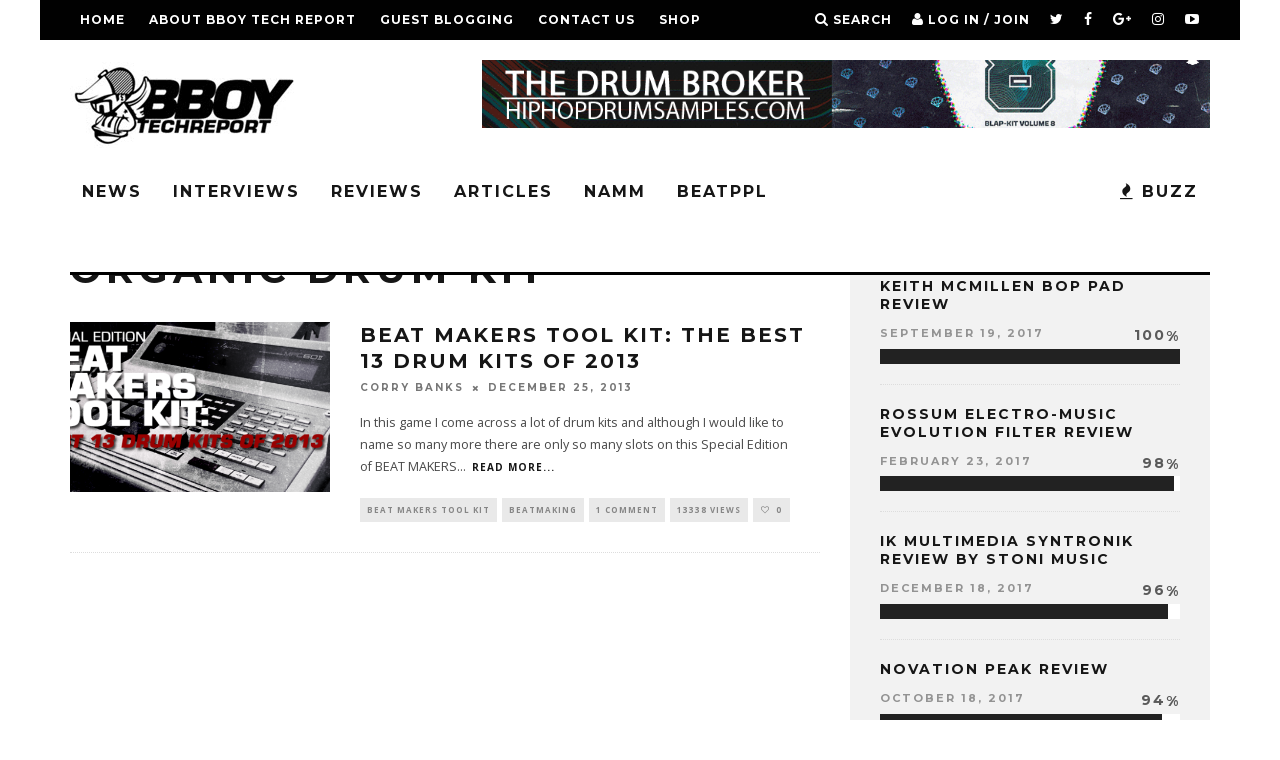

--- FILE ---
content_type: text/html; charset=UTF-8
request_url: https://www.bboytechreport.com/tag/organic-drum-kit/
body_size: 14099
content:
<!DOCTYPE html>
<!--[if lt IE 7]><html lang="en" class="no-js lt-ie9 lt-ie8 lt-ie7"> <![endif]-->
<!--[if (IE 7)&!(IEMobile)]><html lang="en" class="no-js lt-ie9 lt-ie8"><![endif]-->
<!--[if (IE 8)&!(IEMobile)]><html lang="en" class="no-js lt-ie9"><![endif]-->
<!--[if gt IE 8]><!--> <html lang="en" class="no-js"><!--<![endif]-->

	<head>

		<meta charset="utf-8">
		<!-- Google Chrome Frame for IE -->
		<!--[if IE]><meta http-equiv="X-UA-Compatible" content="IE=edge" /><![endif]-->
		<!-- mobile meta -->
                    <meta name="viewport" content="width=device-width, initial-scale=1.0"/>
        
		<link rel="pingback" href="https://www.bboytechreport.com/xmlrpc.php">

		
		<!-- head extras -->
		<meta name='robots' content='index, follow, max-image-preview:large, max-snippet:-1, max-video-preview:-1' />

	<!-- This site is optimized with the Yoast SEO plugin v21.2 - https://yoast.com/wordpress/plugins/seo/ -->
	<title>Organic Drum Kit Archives - BBOY TECH REPORT</title>
	<link rel="canonical" href="https://www.bboytechreport.com/tag/organic-drum-kit/" />
	<meta property="og:locale" content="en_US" />
	<meta property="og:type" content="article" />
	<meta property="og:title" content="Organic Drum Kit Archives - BBOY TECH REPORT" />
	<meta property="og:url" content="https://www.bboytechreport.com/tag/organic-drum-kit/" />
	<meta property="og:site_name" content="BBOY TECH REPORT" />
	<meta name="twitter:card" content="summary_large_image" />
	<script type="application/ld+json" class="yoast-schema-graph">{"@context":"https://schema.org","@graph":[{"@type":"CollectionPage","@id":"https://www.bboytechreport.com/tag/organic-drum-kit/","url":"https://www.bboytechreport.com/tag/organic-drum-kit/","name":"Organic Drum Kit Archives - BBOY TECH REPORT","isPartOf":{"@id":"https://www.bboytechreport.com/#website"},"primaryImageOfPage":{"@id":"https://www.bboytechreport.com/tag/organic-drum-kit/#primaryimage"},"image":{"@id":"https://www.bboytechreport.com/tag/organic-drum-kit/#primaryimage"},"thumbnailUrl":"https://i0.wp.com/www.bboytechreport.com/wp-content/uploads/2013/12/BMTK_2013roundup.png?fit=620%2C297&ssl=1","breadcrumb":{"@id":"https://www.bboytechreport.com/tag/organic-drum-kit/#breadcrumb"},"inLanguage":"en"},{"@type":"ImageObject","inLanguage":"en","@id":"https://www.bboytechreport.com/tag/organic-drum-kit/#primaryimage","url":"https://i0.wp.com/www.bboytechreport.com/wp-content/uploads/2013/12/BMTK_2013roundup.png?fit=620%2C297&ssl=1","contentUrl":"https://i0.wp.com/www.bboytechreport.com/wp-content/uploads/2013/12/BMTK_2013roundup.png?fit=620%2C297&ssl=1","width":620,"height":297,"caption":"BMTK_2013roundup"},{"@type":"BreadcrumbList","@id":"https://www.bboytechreport.com/tag/organic-drum-kit/#breadcrumb","itemListElement":[{"@type":"ListItem","position":1,"name":"Home","item":"https://www.bboytechreport.com/"},{"@type":"ListItem","position":2,"name":"Organic Drum Kit"}]},{"@type":"WebSite","@id":"https://www.bboytechreport.com/#website","url":"https://www.bboytechreport.com/","name":"BBOY TECH REPORT","description":"The intersection where Hip-Hop &amp; Technology meet.","publisher":{"@id":"https://www.bboytechreport.com/#organization"},"potentialAction":[{"@type":"SearchAction","target":{"@type":"EntryPoint","urlTemplate":"https://www.bboytechreport.com/?s={search_term_string}"},"query-input":"required name=search_term_string"}],"inLanguage":"en"},{"@type":"Organization","@id":"https://www.bboytechreport.com/#organization","name":"bboytech llc","url":"https://www.bboytechreport.com/","logo":{"@type":"ImageObject","inLanguage":"en","@id":"https://www.bboytechreport.com/#/schema/logo/image/","url":"https://www.bboytechreport.com/wp-content/uploads/2016/09/bbtr_circle2.png","contentUrl":"https://www.bboytechreport.com/wp-content/uploads/2016/09/bbtr_circle2.png","width":300,"height":250,"caption":"bboytech llc"},"image":{"@id":"https://www.bboytechreport.com/#/schema/logo/image/"}}]}</script>
	<!-- / Yoast SEO plugin. -->


<link rel='dns-prefetch' href='//secure.gravatar.com' />
<link rel='dns-prefetch' href='//stats.wp.com' />
<link rel='dns-prefetch' href='//fonts.googleapis.com' />
<link rel='dns-prefetch' href='//v0.wordpress.com' />
<link rel='dns-prefetch' href='//jetpack.wordpress.com' />
<link rel='dns-prefetch' href='//s0.wp.com' />
<link rel='dns-prefetch' href='//public-api.wordpress.com' />
<link rel='dns-prefetch' href='//0.gravatar.com' />
<link rel='dns-prefetch' href='//1.gravatar.com' />
<link rel='dns-prefetch' href='//2.gravatar.com' />
<link rel='dns-prefetch' href='//widgets.wp.com' />
<link rel='dns-prefetch' href='//i0.wp.com' />
<link rel='dns-prefetch' href='//c0.wp.com' />
<link rel="alternate" type="application/rss+xml" title="BBOY TECH REPORT &raquo; Feed" href="https://www.bboytechreport.com/feed/" />
<link rel="alternate" type="application/rss+xml" title="BBOY TECH REPORT &raquo; Comments Feed" href="https://www.bboytechreport.com/comments/feed/" />
<link rel="alternate" type="application/rss+xml" title="BBOY TECH REPORT &raquo; Organic Drum Kit Tag Feed" href="https://www.bboytechreport.com/tag/organic-drum-kit/feed/" />
<script type="text/javascript">
window._wpemojiSettings = {"baseUrl":"https:\/\/s.w.org\/images\/core\/emoji\/14.0.0\/72x72\/","ext":".png","svgUrl":"https:\/\/s.w.org\/images\/core\/emoji\/14.0.0\/svg\/","svgExt":".svg","source":{"concatemoji":"https:\/\/www.bboytechreport.com\/wp-includes\/js\/wp-emoji-release.min.js?ver=6.3.5"}};
/*! This file is auto-generated */
!function(i,n){var o,s,e;function c(e){try{var t={supportTests:e,timestamp:(new Date).valueOf()};sessionStorage.setItem(o,JSON.stringify(t))}catch(e){}}function p(e,t,n){e.clearRect(0,0,e.canvas.width,e.canvas.height),e.fillText(t,0,0);var t=new Uint32Array(e.getImageData(0,0,e.canvas.width,e.canvas.height).data),r=(e.clearRect(0,0,e.canvas.width,e.canvas.height),e.fillText(n,0,0),new Uint32Array(e.getImageData(0,0,e.canvas.width,e.canvas.height).data));return t.every(function(e,t){return e===r[t]})}function u(e,t,n){switch(t){case"flag":return n(e,"\ud83c\udff3\ufe0f\u200d\u26a7\ufe0f","\ud83c\udff3\ufe0f\u200b\u26a7\ufe0f")?!1:!n(e,"\ud83c\uddfa\ud83c\uddf3","\ud83c\uddfa\u200b\ud83c\uddf3")&&!n(e,"\ud83c\udff4\udb40\udc67\udb40\udc62\udb40\udc65\udb40\udc6e\udb40\udc67\udb40\udc7f","\ud83c\udff4\u200b\udb40\udc67\u200b\udb40\udc62\u200b\udb40\udc65\u200b\udb40\udc6e\u200b\udb40\udc67\u200b\udb40\udc7f");case"emoji":return!n(e,"\ud83e\udef1\ud83c\udffb\u200d\ud83e\udef2\ud83c\udfff","\ud83e\udef1\ud83c\udffb\u200b\ud83e\udef2\ud83c\udfff")}return!1}function f(e,t,n){var r="undefined"!=typeof WorkerGlobalScope&&self instanceof WorkerGlobalScope?new OffscreenCanvas(300,150):i.createElement("canvas"),a=r.getContext("2d",{willReadFrequently:!0}),o=(a.textBaseline="top",a.font="600 32px Arial",{});return e.forEach(function(e){o[e]=t(a,e,n)}),o}function t(e){var t=i.createElement("script");t.src=e,t.defer=!0,i.head.appendChild(t)}"undefined"!=typeof Promise&&(o="wpEmojiSettingsSupports",s=["flag","emoji"],n.supports={everything:!0,everythingExceptFlag:!0},e=new Promise(function(e){i.addEventListener("DOMContentLoaded",e,{once:!0})}),new Promise(function(t){var n=function(){try{var e=JSON.parse(sessionStorage.getItem(o));if("object"==typeof e&&"number"==typeof e.timestamp&&(new Date).valueOf()<e.timestamp+604800&&"object"==typeof e.supportTests)return e.supportTests}catch(e){}return null}();if(!n){if("undefined"!=typeof Worker&&"undefined"!=typeof OffscreenCanvas&&"undefined"!=typeof URL&&URL.createObjectURL&&"undefined"!=typeof Blob)try{var e="postMessage("+f.toString()+"("+[JSON.stringify(s),u.toString(),p.toString()].join(",")+"));",r=new Blob([e],{type:"text/javascript"}),a=new Worker(URL.createObjectURL(r),{name:"wpTestEmojiSupports"});return void(a.onmessage=function(e){c(n=e.data),a.terminate(),t(n)})}catch(e){}c(n=f(s,u,p))}t(n)}).then(function(e){for(var t in e)n.supports[t]=e[t],n.supports.everything=n.supports.everything&&n.supports[t],"flag"!==t&&(n.supports.everythingExceptFlag=n.supports.everythingExceptFlag&&n.supports[t]);n.supports.everythingExceptFlag=n.supports.everythingExceptFlag&&!n.supports.flag,n.DOMReady=!1,n.readyCallback=function(){n.DOMReady=!0}}).then(function(){return e}).then(function(){var e;n.supports.everything||(n.readyCallback(),(e=n.source||{}).concatemoji?t(e.concatemoji):e.wpemoji&&e.twemoji&&(t(e.twemoji),t(e.wpemoji)))}))}((window,document),window._wpemojiSettings);
</script>
<style type="text/css">
img.wp-smiley,
img.emoji {
	display: inline !important;
	border: none !important;
	box-shadow: none !important;
	height: 1em !important;
	width: 1em !important;
	margin: 0 0.07em !important;
	vertical-align: -0.1em !important;
	background: none !important;
	padding: 0 !important;
}
</style>
	<link rel='stylesheet' id='flick-css' href='https://www.bboytechreport.com/wp-content/plugins/mailchimp/css/flick/flick.css?ver=6.3.5' type='text/css' media='all' />
<link rel='stylesheet' id='mailchimpSF_main_css-css' href='https://www.bboytechreport.com/?mcsf_action=main_css&#038;ver=6.3.5' type='text/css' media='all' />
<!--[if IE]>
<link rel='stylesheet' id='mailchimpSF_ie_css-css' href='https://www.bboytechreport.com/wp-content/plugins/mailchimp/css/ie.css?ver=6.3.5' type='text/css' media='all' />
<![endif]-->
<link rel='stylesheet' id='sbi_styles-css' href='https://www.bboytechreport.com/wp-content/plugins/instagram-feed/css/sbi-styles.min.css?ver=6.2.2' type='text/css' media='all' />
<link rel='stylesheet' id='wp-block-library-css' href='https://c0.wp.com/c/6.3.5/wp-includes/css/dist/block-library/style.min.css' type='text/css' media='all' />
<style id='wp-block-library-inline-css' type='text/css'>
.has-text-align-justify{text-align:justify;}
</style>
<link rel='stylesheet' id='mediaelement-css' href='https://c0.wp.com/c/6.3.5/wp-includes/js/mediaelement/mediaelementplayer-legacy.min.css' type='text/css' media='all' />
<link rel='stylesheet' id='wp-mediaelement-css' href='https://c0.wp.com/c/6.3.5/wp-includes/js/mediaelement/wp-mediaelement.min.css' type='text/css' media='all' />
<style id='classic-theme-styles-inline-css' type='text/css'>
/*! This file is auto-generated */
.wp-block-button__link{color:#fff;background-color:#32373c;border-radius:9999px;box-shadow:none;text-decoration:none;padding:calc(.667em + 2px) calc(1.333em + 2px);font-size:1.125em}.wp-block-file__button{background:#32373c;color:#fff;text-decoration:none}
</style>
<style id='global-styles-inline-css' type='text/css'>
body{--wp--preset--color--black: #000000;--wp--preset--color--cyan-bluish-gray: #abb8c3;--wp--preset--color--white: #ffffff;--wp--preset--color--pale-pink: #f78da7;--wp--preset--color--vivid-red: #cf2e2e;--wp--preset--color--luminous-vivid-orange: #ff6900;--wp--preset--color--luminous-vivid-amber: #fcb900;--wp--preset--color--light-green-cyan: #7bdcb5;--wp--preset--color--vivid-green-cyan: #00d084;--wp--preset--color--pale-cyan-blue: #8ed1fc;--wp--preset--color--vivid-cyan-blue: #0693e3;--wp--preset--color--vivid-purple: #9b51e0;--wp--preset--gradient--vivid-cyan-blue-to-vivid-purple: linear-gradient(135deg,rgba(6,147,227,1) 0%,rgb(155,81,224) 100%);--wp--preset--gradient--light-green-cyan-to-vivid-green-cyan: linear-gradient(135deg,rgb(122,220,180) 0%,rgb(0,208,130) 100%);--wp--preset--gradient--luminous-vivid-amber-to-luminous-vivid-orange: linear-gradient(135deg,rgba(252,185,0,1) 0%,rgba(255,105,0,1) 100%);--wp--preset--gradient--luminous-vivid-orange-to-vivid-red: linear-gradient(135deg,rgba(255,105,0,1) 0%,rgb(207,46,46) 100%);--wp--preset--gradient--very-light-gray-to-cyan-bluish-gray: linear-gradient(135deg,rgb(238,238,238) 0%,rgb(169,184,195) 100%);--wp--preset--gradient--cool-to-warm-spectrum: linear-gradient(135deg,rgb(74,234,220) 0%,rgb(151,120,209) 20%,rgb(207,42,186) 40%,rgb(238,44,130) 60%,rgb(251,105,98) 80%,rgb(254,248,76) 100%);--wp--preset--gradient--blush-light-purple: linear-gradient(135deg,rgb(255,206,236) 0%,rgb(152,150,240) 100%);--wp--preset--gradient--blush-bordeaux: linear-gradient(135deg,rgb(254,205,165) 0%,rgb(254,45,45) 50%,rgb(107,0,62) 100%);--wp--preset--gradient--luminous-dusk: linear-gradient(135deg,rgb(255,203,112) 0%,rgb(199,81,192) 50%,rgb(65,88,208) 100%);--wp--preset--gradient--pale-ocean: linear-gradient(135deg,rgb(255,245,203) 0%,rgb(182,227,212) 50%,rgb(51,167,181) 100%);--wp--preset--gradient--electric-grass: linear-gradient(135deg,rgb(202,248,128) 0%,rgb(113,206,126) 100%);--wp--preset--gradient--midnight: linear-gradient(135deg,rgb(2,3,129) 0%,rgb(40,116,252) 100%);--wp--preset--font-size--small: 13px;--wp--preset--font-size--medium: 20px;--wp--preset--font-size--large: 36px;--wp--preset--font-size--x-large: 42px;--wp--preset--spacing--20: 0.44rem;--wp--preset--spacing--30: 0.67rem;--wp--preset--spacing--40: 1rem;--wp--preset--spacing--50: 1.5rem;--wp--preset--spacing--60: 2.25rem;--wp--preset--spacing--70: 3.38rem;--wp--preset--spacing--80: 5.06rem;--wp--preset--shadow--natural: 6px 6px 9px rgba(0, 0, 0, 0.2);--wp--preset--shadow--deep: 12px 12px 50px rgba(0, 0, 0, 0.4);--wp--preset--shadow--sharp: 6px 6px 0px rgba(0, 0, 0, 0.2);--wp--preset--shadow--outlined: 6px 6px 0px -3px rgba(255, 255, 255, 1), 6px 6px rgba(0, 0, 0, 1);--wp--preset--shadow--crisp: 6px 6px 0px rgba(0, 0, 0, 1);}:where(.is-layout-flex){gap: 0.5em;}:where(.is-layout-grid){gap: 0.5em;}body .is-layout-flow > .alignleft{float: left;margin-inline-start: 0;margin-inline-end: 2em;}body .is-layout-flow > .alignright{float: right;margin-inline-start: 2em;margin-inline-end: 0;}body .is-layout-flow > .aligncenter{margin-left: auto !important;margin-right: auto !important;}body .is-layout-constrained > .alignleft{float: left;margin-inline-start: 0;margin-inline-end: 2em;}body .is-layout-constrained > .alignright{float: right;margin-inline-start: 2em;margin-inline-end: 0;}body .is-layout-constrained > .aligncenter{margin-left: auto !important;margin-right: auto !important;}body .is-layout-constrained > :where(:not(.alignleft):not(.alignright):not(.alignfull)){max-width: var(--wp--style--global--content-size);margin-left: auto !important;margin-right: auto !important;}body .is-layout-constrained > .alignwide{max-width: var(--wp--style--global--wide-size);}body .is-layout-flex{display: flex;}body .is-layout-flex{flex-wrap: wrap;align-items: center;}body .is-layout-flex > *{margin: 0;}body .is-layout-grid{display: grid;}body .is-layout-grid > *{margin: 0;}:where(.wp-block-columns.is-layout-flex){gap: 2em;}:where(.wp-block-columns.is-layout-grid){gap: 2em;}:where(.wp-block-post-template.is-layout-flex){gap: 1.25em;}:where(.wp-block-post-template.is-layout-grid){gap: 1.25em;}.has-black-color{color: var(--wp--preset--color--black) !important;}.has-cyan-bluish-gray-color{color: var(--wp--preset--color--cyan-bluish-gray) !important;}.has-white-color{color: var(--wp--preset--color--white) !important;}.has-pale-pink-color{color: var(--wp--preset--color--pale-pink) !important;}.has-vivid-red-color{color: var(--wp--preset--color--vivid-red) !important;}.has-luminous-vivid-orange-color{color: var(--wp--preset--color--luminous-vivid-orange) !important;}.has-luminous-vivid-amber-color{color: var(--wp--preset--color--luminous-vivid-amber) !important;}.has-light-green-cyan-color{color: var(--wp--preset--color--light-green-cyan) !important;}.has-vivid-green-cyan-color{color: var(--wp--preset--color--vivid-green-cyan) !important;}.has-pale-cyan-blue-color{color: var(--wp--preset--color--pale-cyan-blue) !important;}.has-vivid-cyan-blue-color{color: var(--wp--preset--color--vivid-cyan-blue) !important;}.has-vivid-purple-color{color: var(--wp--preset--color--vivid-purple) !important;}.has-black-background-color{background-color: var(--wp--preset--color--black) !important;}.has-cyan-bluish-gray-background-color{background-color: var(--wp--preset--color--cyan-bluish-gray) !important;}.has-white-background-color{background-color: var(--wp--preset--color--white) !important;}.has-pale-pink-background-color{background-color: var(--wp--preset--color--pale-pink) !important;}.has-vivid-red-background-color{background-color: var(--wp--preset--color--vivid-red) !important;}.has-luminous-vivid-orange-background-color{background-color: var(--wp--preset--color--luminous-vivid-orange) !important;}.has-luminous-vivid-amber-background-color{background-color: var(--wp--preset--color--luminous-vivid-amber) !important;}.has-light-green-cyan-background-color{background-color: var(--wp--preset--color--light-green-cyan) !important;}.has-vivid-green-cyan-background-color{background-color: var(--wp--preset--color--vivid-green-cyan) !important;}.has-pale-cyan-blue-background-color{background-color: var(--wp--preset--color--pale-cyan-blue) !important;}.has-vivid-cyan-blue-background-color{background-color: var(--wp--preset--color--vivid-cyan-blue) !important;}.has-vivid-purple-background-color{background-color: var(--wp--preset--color--vivid-purple) !important;}.has-black-border-color{border-color: var(--wp--preset--color--black) !important;}.has-cyan-bluish-gray-border-color{border-color: var(--wp--preset--color--cyan-bluish-gray) !important;}.has-white-border-color{border-color: var(--wp--preset--color--white) !important;}.has-pale-pink-border-color{border-color: var(--wp--preset--color--pale-pink) !important;}.has-vivid-red-border-color{border-color: var(--wp--preset--color--vivid-red) !important;}.has-luminous-vivid-orange-border-color{border-color: var(--wp--preset--color--luminous-vivid-orange) !important;}.has-luminous-vivid-amber-border-color{border-color: var(--wp--preset--color--luminous-vivid-amber) !important;}.has-light-green-cyan-border-color{border-color: var(--wp--preset--color--light-green-cyan) !important;}.has-vivid-green-cyan-border-color{border-color: var(--wp--preset--color--vivid-green-cyan) !important;}.has-pale-cyan-blue-border-color{border-color: var(--wp--preset--color--pale-cyan-blue) !important;}.has-vivid-cyan-blue-border-color{border-color: var(--wp--preset--color--vivid-cyan-blue) !important;}.has-vivid-purple-border-color{border-color: var(--wp--preset--color--vivid-purple) !important;}.has-vivid-cyan-blue-to-vivid-purple-gradient-background{background: var(--wp--preset--gradient--vivid-cyan-blue-to-vivid-purple) !important;}.has-light-green-cyan-to-vivid-green-cyan-gradient-background{background: var(--wp--preset--gradient--light-green-cyan-to-vivid-green-cyan) !important;}.has-luminous-vivid-amber-to-luminous-vivid-orange-gradient-background{background: var(--wp--preset--gradient--luminous-vivid-amber-to-luminous-vivid-orange) !important;}.has-luminous-vivid-orange-to-vivid-red-gradient-background{background: var(--wp--preset--gradient--luminous-vivid-orange-to-vivid-red) !important;}.has-very-light-gray-to-cyan-bluish-gray-gradient-background{background: var(--wp--preset--gradient--very-light-gray-to-cyan-bluish-gray) !important;}.has-cool-to-warm-spectrum-gradient-background{background: var(--wp--preset--gradient--cool-to-warm-spectrum) !important;}.has-blush-light-purple-gradient-background{background: var(--wp--preset--gradient--blush-light-purple) !important;}.has-blush-bordeaux-gradient-background{background: var(--wp--preset--gradient--blush-bordeaux) !important;}.has-luminous-dusk-gradient-background{background: var(--wp--preset--gradient--luminous-dusk) !important;}.has-pale-ocean-gradient-background{background: var(--wp--preset--gradient--pale-ocean) !important;}.has-electric-grass-gradient-background{background: var(--wp--preset--gradient--electric-grass) !important;}.has-midnight-gradient-background{background: var(--wp--preset--gradient--midnight) !important;}.has-small-font-size{font-size: var(--wp--preset--font-size--small) !important;}.has-medium-font-size{font-size: var(--wp--preset--font-size--medium) !important;}.has-large-font-size{font-size: var(--wp--preset--font-size--large) !important;}.has-x-large-font-size{font-size: var(--wp--preset--font-size--x-large) !important;}
.wp-block-navigation a:where(:not(.wp-element-button)){color: inherit;}
:where(.wp-block-post-template.is-layout-flex){gap: 1.25em;}:where(.wp-block-post-template.is-layout-grid){gap: 1.25em;}
:where(.wp-block-columns.is-layout-flex){gap: 2em;}:where(.wp-block-columns.is-layout-grid){gap: 2em;}
.wp-block-pullquote{font-size: 1.5em;line-height: 1.6;}
</style>
<style id='akismet-widget-style-inline-css' type='text/css'>

			.a-stats {
				--akismet-color-mid-green: #357b49;
				--akismet-color-white: #fff;
				--akismet-color-light-grey: #f6f7f7;

				max-width: 350px;
				width: auto;
			}

			.a-stats * {
				all: unset;
				box-sizing: border-box;
			}

			.a-stats strong {
				font-weight: 600;
			}

			.a-stats a.a-stats__link,
			.a-stats a.a-stats__link:visited,
			.a-stats a.a-stats__link:active {
				background: var(--akismet-color-mid-green);
				border: none;
				box-shadow: none;
				border-radius: 8px;
				color: var(--akismet-color-white);
				cursor: pointer;
				display: block;
				font-family: -apple-system, BlinkMacSystemFont, 'Segoe UI', 'Roboto', 'Oxygen-Sans', 'Ubuntu', 'Cantarell', 'Helvetica Neue', sans-serif;
				font-weight: 500;
				padding: 12px;
				text-align: center;
				text-decoration: none;
				transition: all 0.2s ease;
			}

			/* Extra specificity to deal with TwentyTwentyOne focus style */
			.widget .a-stats a.a-stats__link:focus {
				background: var(--akismet-color-mid-green);
				color: var(--akismet-color-white);
				text-decoration: none;
			}

			.a-stats a.a-stats__link:hover {
				filter: brightness(110%);
				box-shadow: 0 4px 12px rgba(0, 0, 0, 0.06), 0 0 2px rgba(0, 0, 0, 0.16);
			}

			.a-stats .count {
				color: var(--akismet-color-white);
				display: block;
				font-size: 1.5em;
				line-height: 1.4;
				padding: 0 13px;
				white-space: nowrap;
			}
		
</style>
<link rel='stylesheet' id='login-with-ajax-css' href='https://www.bboytechreport.com/wp-content/themes/15zine/plugins/login-with-ajax/widget.css?ver=4.1' type='text/css' media='all' />
<link rel='stylesheet' id='cb-main-stylesheet-css' href='https://www.bboytechreport.com/wp-content/themes/15zine/library/css/style.min.css?ver=3.2.0' type='text/css' media='all' />
<link rel='stylesheet' id='cb-font-stylesheet-css' href='//fonts.googleapis.com/css?family=Montserrat%3A400%2C700%7COpen+Sans%3A400%2C700%2C400italic&#038;ver=3.2.0' type='text/css' media='all' />
<!--[if lt IE 10]>
<link rel='stylesheet' id='cb-ie-only-css' href='https://www.bboytechreport.com/wp-content/themes/15zine/library/css/ie.css?ver=3.2.0' type='text/css' media='all' />
<![endif]-->
<link rel='stylesheet' id='jetpack_css-css' href='https://c0.wp.com/p/jetpack/12.6.1/css/jetpack.css' type='text/css' media='all' />
<script type='text/javascript' src='https://c0.wp.com/c/6.3.5/wp-includes/js/jquery/jquery.min.js' id='jquery-core-js'></script>
<script type='text/javascript' src='https://c0.wp.com/c/6.3.5/wp-includes/js/jquery/jquery-migrate.min.js' id='jquery-migrate-js'></script>
<script type='text/javascript' src='https://www.bboytechreport.com/wp-content/plugins/mailchimp/js/scrollTo.js?ver=1.5.8' id='jquery_scrollto-js'></script>
<script type='text/javascript' src='https://c0.wp.com/c/6.3.5/wp-includes/js/jquery/jquery.form.min.js' id='jquery-form-js'></script>
<script type='text/javascript' id='mailchimpSF_main_js-js-extra'>
/* <![CDATA[ */
var mailchimpSF = {"ajax_url":"https:\/\/www.bboytechreport.com\/"};
/* ]]> */
</script>
<script type='text/javascript' src='https://www.bboytechreport.com/wp-content/plugins/mailchimp/js/mailchimp.js?ver=1.5.8' id='mailchimpSF_main_js-js'></script>
<script type='text/javascript' src='https://c0.wp.com/c/6.3.5/wp-includes/js/jquery/ui/core.min.js' id='jquery-ui-core-js'></script>
<script type='text/javascript' src='https://www.bboytechreport.com/wp-content/plugins/mailchimp/js/datepicker.js?ver=6.3.5' id='datepicker-js'></script>
<script type='text/javascript' id='login-with-ajax-js-extra'>
/* <![CDATA[ */
var LWA = {"ajaxurl":"https:\/\/www.bboytechreport.com\/wp-admin\/admin-ajax.php","off":""};
/* ]]> */
</script>
<script type='text/javascript' src='https://www.bboytechreport.com/wp-content/themes/15zine/plugins/login-with-ajax/login-with-ajax.js?ver=4.1' id='login-with-ajax-js'></script>
<script type='text/javascript' src='https://www.bboytechreport.com/wp-content/themes/15zine/library/js/modernizr.custom.min.js?ver=2.6.2' id='cb-modernizr-js'></script>
<link rel="https://api.w.org/" href="https://www.bboytechreport.com/wp-json/" /><link rel="alternate" type="application/json" href="https://www.bboytechreport.com/wp-json/wp/v2/tags/1627" /><link rel="EditURI" type="application/rsd+xml" title="RSD" href="https://www.bboytechreport.com/xmlrpc.php?rsd" />
<script type="text/javascript">
        jQuery(function($) {
            $('.date-pick').each(function() {
                var format = $(this).data('format') || 'mm/dd/yyyy';
                format = format.replace(/yyyy/i, 'yy');
                $(this).datepicker({
                    autoFocusNextInput: true,
                    constrainInput: false,
                    changeMonth: true,
                    changeYear: true,
                    beforeShow: function(input, inst) { $('#ui-datepicker-div').addClass('show'); },
                    dateFormat: format.toLowerCase(),
                });
            });
            d = new Date();
            $('.birthdate-pick').each(function() {
                var format = $(this).data('format') || 'mm/dd';
                format = format.replace(/yyyy/i, 'yy');
                $(this).datepicker({
                    autoFocusNextInput: true,
                    constrainInput: false,
                    changeMonth: true,
                    changeYear: false,
                    minDate: new Date(d.getFullYear(), 1-1, 1),
                    maxDate: new Date(d.getFullYear(), 12-1, 31),
                    beforeShow: function(input, inst) { $('#ui-datepicker-div').removeClass('show'); },
                    dateFormat: format.toLowerCase(),
                });

            });

        });
    </script>
	<style>img#wpstats{display:none}</style>
		<style type="text/css"> .cb-stuck #cb-nav-bar .cb-main-nav #cb-nav-logo, #cb-nav-bar .cb-main-nav #cb-nav-logo img { width: 110px; }#cb-nav-bar .cb-mega-menu-columns .cb-sub-menu > li > a { color: #ffffff; } .cb-entry-content a {color:#dd1818; }.cb-meta-style-1 .cb-article-meta { background: rgba(0, 0, 0, 0.74); }@media only screen and (min-width: 768px) {
                .cb-module-block .cb-meta-style-1:hover .cb-article-meta { background: rgba(0, 0, 0, 0.75); }
                .cb-module-block .cb-meta-style-2:hover img, .cb-module-block .cb-meta-style-4:hover img, .cb-grid-x .cb-grid-feature:hover img, .cb-grid-x .cb-grid-feature:hover .cb-fi-cover, .cb-slider li:hover img { opacity: 0.25; }
            }.cb-menu-light #cb-nav-bar .cb-main-nav, .cb-stuck.cb-menu-light #cb-nav-bar .cb-nav-bar-wrap { border-bottom-color: #000000; }</style><!-- end custom css --><style type="text/css">body, #respond, .cb-font-body { font-family: 'Open Sans', sans-serif; } h1, h2, h3, h4, h5, h6, .cb-font-header, #bbp-user-navigation, .cb-byline{ font-family:'Montserrat', sans-serif; }</style><style></style>		<!-- end head extras -->

	</head>

	<body class="archive tag tag-organic-drum-kit tag-1627  cb-sidebar-right  cb-sticky-mm cb-nav-logo-on cb-logo-nav-sticky  cb-tm-dark cb-body-light cb-menu-light cb-mm-dark cb-footer-dark   cb-m-logo-off cb-m-sticky cb-sw-tm-box cb-sw-header-box cb-sw-menu-box cb-sw-footer-box cb-menu-al-left">

		
		<div id="cb-outer-container">

			
				<div id="cb-top-menu" class="clearfix cb-font-header  wrap">
					<div class="wrap clearfix cb-site-padding cb-top-menu-wrap">

													<div class="cb-left-side cb-mob">

								<a href="#" id="cb-mob-open" class="cb-link"><i class="fa fa-bars"></i></a>
															</div>
						                        <ul class="cb-top-nav cb-left-side"><li id="menu-item-64" class="menu-item menu-item-type-custom menu-item-object-custom menu-item-home menu-item-64"><a href="https://www.bboytechreport.com/">Home</a></li>
<li id="menu-item-63" class="menu-item menu-item-type-post_type menu-item-object-page menu-item-63"><a href="https://www.bboytechreport.com/about-bboy-tech-report/">About BBoy Tech Report</a></li>
<li id="menu-item-6509" class="menu-item menu-item-type-post_type menu-item-object-page menu-item-6509"><a href="https://www.bboytechreport.com/guest-blogging/">GUEST BLOGGING</a></li>
<li id="menu-item-46" class="menu-item menu-item-type-post_type menu-item-object-page menu-item-46"><a href="https://www.bboytechreport.com/contact_us/">Contact Us</a></li>
<li id="menu-item-8492" class="menu-item menu-item-type-custom menu-item-object-custom menu-item-8492"><a href="http://www.beatppl.com/">SHOP</a></li>
</ul>                                                <ul class="cb-top-nav cb-right-side"><li class="cb-icon-search cb-menu-icons-extra"><a href="#"  title="Search" id="cb-s-trigger-gen"><i class="fa fa-search"></i> <span class="cb-search-title">Search</span></a></li><li class="cb-icon-login cb-menu-icons-extra"><a href="#" class="cb-lwa-trigger" title="Log in / Join" id="cb-lwa-trigger-gen"><i class="fa fa-user"></i> <span class="cb-login-join-title">Log in / Join</span></a></li><li class="cb-menu-icons-extra cb-social-icons-extra"><a href="http://www.twitter.com/bboytechreport"  target="_blank"><i class="fa fa-twitter" aria-hidden="true"></i></a></li><li class="cb-menu-icons-extra cb-social-icons-extra"><a href="http://www.facebook.com/bboytechreport"  target="_blank"><i class="fa fa-facebook" aria-hidden="true"></i></a></li><li class="cb-menu-icons-extra cb-social-icons-extra"><a href="http://plus.google.com/bboytechreport"  target="_blank"><i class="fa fa-google-plus" aria-hidden="true"></i></a></li><li class="cb-menu-icons-extra cb-social-icons-extra"><a href="http://www.instagram.com/bboytechreport"  target="_blank"><i class="fa fa-instagram" aria-hidden="true"></i></a></li><li class="cb-menu-icons-extra cb-social-icons-extra"><a href="http://www.youtube.com/bboytechreport"  target="_blank"><i class="fa fa-youtube-play" aria-hidden="true"></i></a></li><li class="cb-menu-icons-extra cb-social-icons-extra"><a href="http://www.snapchat.com/add/bboytechreport"  target="_blank"><i class="fa fa-snapchat-ghost" aria-hidden="true"></i></a></li></ul>					</div>
				</div>

				<div id="cb-mob-menu" class="cb-mob-menu">
					<div class="cb-mob-close-wrap">
						
						<a href="#" id="cb-mob-close" class="cb-link"><i class="fa cb-times"></i></a>
										    </div>

					<div class="cb-mob-menu-wrap">
						<ul id="cb-mob-ul" class="cb-mobile-nav cb-top-nav cb-mob-ul-show"><li class="menu-item menu-item-type-taxonomy menu-item-object-category menu-item-has-children cb-has-children menu-item-13"><a href="https://www.bboytechreport.com/news/">News</a>
<ul class="sub-menu">
	<li class="menu-item menu-item-type-taxonomy menu-item-object-category menu-item-422"><a href="https://www.bboytechreport.com/news/apps/">Apps</a></li>
	<li class="menu-item menu-item-type-taxonomy menu-item-object-category menu-item-8807"><a href="https://www.bboytechreport.com/technology/daw/">DAW</a></li>
	<li class="menu-item menu-item-type-taxonomy menu-item-object-category menu-item-421"><a href="https://www.bboytechreport.com/technology/expansion-sound-kits/">Expansion / Sound Kits</a></li>
	<li class="menu-item menu-item-type-taxonomy menu-item-object-category menu-item-35"><a href="https://www.bboytechreport.com/technology/gadgets/">Gadgets</a></li>
	<li class="menu-item menu-item-type-taxonomy menu-item-object-category menu-item-36"><a href="https://www.bboytechreport.com/technology/gear/">Gear</a></li>
	<li class="menu-item menu-item-type-taxonomy menu-item-object-category menu-item-8808"><a href="https://www.bboytechreport.com/technology/modular-synths-technology/">Modular Synths</a></li>
	<li class="menu-item menu-item-type-taxonomy menu-item-object-category menu-item-8809"><a href="https://www.bboytechreport.com/technology/plug-ins/">Plug-Ins</a></li>
	<li class="menu-item menu-item-type-taxonomy menu-item-object-category menu-item-34"><a href="https://www.bboytechreport.com/technology/">Technology</a></li>
</ul>
</li>
<li class="menu-item menu-item-type-taxonomy menu-item-object-category menu-item-has-children cb-has-children menu-item-223"><a href="https://www.bboytechreport.com/interviews/">Interviews</a>
<ul class="sub-menu">
	<li class="menu-item menu-item-type-taxonomy menu-item-object-category menu-item-5622"><a href="https://www.bboytechreport.com/interviews/artists/">Artists</a></li>
	<li class="menu-item menu-item-type-taxonomy menu-item-object-category menu-item-5623"><a href="https://www.bboytechreport.com/interviews/djs/">DJs</a></li>
	<li class="menu-item menu-item-type-taxonomy menu-item-object-category menu-item-5621"><a href="https://www.bboytechreport.com/interviews/down-the-rhodes/">Down The Rhodes</a></li>
	<li class="menu-item menu-item-type-taxonomy menu-item-object-category menu-item-5624"><a href="https://www.bboytechreport.com/interviews/inventors/">Inventors</a></li>
	<li class="menu-item menu-item-type-taxonomy menu-item-object-category menu-item-5625"><a href="https://www.bboytechreport.com/interviews/manufacturers/">Manufacturers</a></li>
	<li class="menu-item menu-item-type-taxonomy menu-item-object-category menu-item-2772"><a href="https://www.bboytechreport.com/interviews/namm-oral-history/">NAMM Oral History</a></li>
	<li class="menu-item menu-item-type-taxonomy menu-item-object-category menu-item-11340"><a href="https://www.bboytechreport.com/interviews/namm-tec-awards/">NAMM TEC Awards</a></li>
	<li class="menu-item menu-item-type-taxonomy menu-item-object-category menu-item-5626"><a href="https://www.bboytechreport.com/interviews/producers/">Producers</a></li>
	<li class="menu-item menu-item-type-taxonomy menu-item-object-category menu-item-5628"><a href="https://www.bboytechreport.com/interviews/sound-engineers/">Sound Engineers</a></li>
	<li class="menu-item menu-item-type-taxonomy menu-item-object-category menu-item-5627"><a href="https://www.bboytechreport.com/interviews/sound-designers/">Sound Designers</a></li>
</ul>
</li>
<li class="menu-item menu-item-type-taxonomy menu-item-object-category menu-item-has-children cb-has-children menu-item-2236"><a href="https://www.bboytechreport.com/reviews/">Reviews</a>
<ul class="sub-menu">
	<li class="menu-item menu-item-type-taxonomy menu-item-object-category menu-item-1312"><a href="https://www.bboytechreport.com/reviews/books/">Books</a></li>
	<li class="menu-item menu-item-type-taxonomy menu-item-object-category menu-item-2675"><a href="https://www.bboytechreport.com/reviews/effects/">Effects</a></li>
	<li class="menu-item menu-item-type-taxonomy menu-item-object-category menu-item-2245"><a href="https://www.bboytechreport.com/reviews/ios/">iOS</a></li>
	<li class="menu-item menu-item-type-taxonomy menu-item-object-category menu-item-2246"><a href="https://www.bboytechreport.com/reviews/music-reviews/">Music</a></li>
	<li class="menu-item menu-item-type-taxonomy menu-item-object-category menu-item-8805"><a href="https://www.bboytechreport.com/reviews/modular-synths/">Modular Synths</a></li>
	<li class="menu-item menu-item-type-taxonomy menu-item-object-category menu-item-2247"><a href="https://www.bboytechreport.com/reviews/other/">Other</a></li>
	<li class="menu-item menu-item-type-taxonomy menu-item-object-category menu-item-2248"><a href="https://www.bboytechreport.com/reviews/outboard/">Outboard</a></li>
	<li class="menu-item menu-item-type-taxonomy menu-item-object-category menu-item-2249"><a href="https://www.bboytechreport.com/reviews/sample-kits/">Sample Kits</a></li>
	<li class="menu-item menu-item-type-taxonomy menu-item-object-category menu-item-2250"><a href="https://www.bboytechreport.com/reviews/soft-synths/">Soft Synths</a></li>
	<li class="menu-item menu-item-type-taxonomy menu-item-object-category menu-item-2251"><a href="https://www.bboytechreport.com/reviews/synths-reviews/">Synths</a></li>
</ul>
</li>
<li class="menu-item menu-item-type-taxonomy menu-item-object-category menu-item-has-children cb-has-children menu-item-3010"><a href="https://www.bboytechreport.com/articles/">Articles</a>
<ul class="sub-menu">
	<li class="menu-item menu-item-type-taxonomy menu-item-object-category menu-item-2415"><a href="https://www.bboytechreport.com/beatmaking/beat-makers-tool-kit/">Beat Makers Tool Kit</a></li>
	<li class="menu-item menu-item-type-taxonomy menu-item-object-category menu-item-69"><a href="https://www.bboytechreport.com/beatmaking/">Beatmaking</a></li>
	<li class="menu-item menu-item-type-taxonomy menu-item-object-category menu-item-4419"><a href="https://www.bboytechreport.com/articles/book-club-articles/">Book Club</a></li>
	<li class="menu-item menu-item-type-taxonomy menu-item-object-category menu-item-1118"><a href="https://www.bboytechreport.com/articles/projects/">Projects</a></li>
	<li class="menu-item menu-item-type-taxonomy menu-item-object-category menu-item-5908"><a href="https://www.bboytechreport.com/music/retro-classic-review/">Retro Classic Review</a></li>
	<li class="menu-item menu-item-type-taxonomy menu-item-object-category menu-item-3014"><a href="https://www.bboytechreport.com/articles/tips/">Tips</a></li>
	<li class="menu-item menu-item-type-taxonomy menu-item-object-category menu-item-2414"><a href="https://www.bboytechreport.com/tutorials-2/">Tutorials</a></li>
</ul>
</li>
<li class="menu-item menu-item-type-taxonomy menu-item-object-category menu-item-has-children cb-has-children menu-item-6743"><a href="https://www.bboytechreport.com/namm/">NAMM</a>
<ul class="sub-menu">
	<li class="menu-item menu-item-type-taxonomy menu-item-object-category menu-item-3012"><a href="https://www.bboytechreport.com/namm/namm-2013/">NAMM 2013</a></li>
	<li class="menu-item menu-item-type-taxonomy menu-item-object-category menu-item-6744"><a href="https://www.bboytechreport.com/namm/winter-namm-2014/">Winter NAMM 2014</a></li>
	<li class="menu-item menu-item-type-taxonomy menu-item-object-category menu-item-8664"><a href="https://www.bboytechreport.com/namm/winter-namm-2015/">Winter NAMM 2015</a></li>
	<li class="menu-item menu-item-type-taxonomy menu-item-object-category menu-item-10091"><a href="https://www.bboytechreport.com/namm/winter-namm-2016/">Winter NAMM 2016</a></li>
</ul>
</li>
<li class="menu-item menu-item-type-custom menu-item-object-custom menu-item-has-children cb-has-children menu-item-10362"><a href="http://www.beatppl.com/">BeatPPL</a>
<ul class="sub-menu">
	<li class="menu-item menu-item-type-custom menu-item-object-custom menu-item-10361"><a href="http://beatppl.com/blogs/podcast">Podcast</a></li>
	<li class="menu-item menu-item-type-custom menu-item-object-custom menu-item-11522"><a href="http://www.beatppl.com">Shop</a></li>
</ul>
</li>
</ul>											</div>

				</div>
			
			<div id="cb-container" class="clearfix" >
									<header id="cb-header" class="cb-header  cb-with-block wrap">

					    <div id="cb-logo-box" class="cb-logo-left wrap">
	                    	                <div id="logo">
                                        <a href="https://www.bboytechreport.com">
                        <img src="https://www.bboytechreport.com/wp-content/uploads/2017/04/bboy2345.jpg" alt="BBOY TECH REPORT logo" data-at2x="https://www.bboytechreport.com/wp-content/uploads/2017/04/bboy2345_ret.jpg">
                    </a>
                                    </div>
            	                        <div class="cb-large cb-block"><a href="http://www.hiphopdrumsamples.com?rfsn=586781.d90ae8" target="_blank"><img src="https://www.bboytechreport.com/wp-content/uploads/2014/05/drumbroker42017_ad_970x90.gif" alt="The Drum Broker" border="0"></a></div>	                    </div>

					</header>
				
				<div id="cb-lwa" class="cb-lwa-modal cb-modal"><div class="cb-close-m cb-ta-right"><i class="fa cb-times"></i></div>
<div class="cb-lwa-modal-inner cb-modal-inner cb-light-loader cb-pre-load cb-font-header clearfix">
    <div class="lwa lwa-default clearfix">
                
        

        <form class="lwa-form cb-form cb-form-active clearfix" action="https://www.bboytechreport.com/wp-login.php?template=default" method="post">
            
            <div class="cb-form-body">
                <input class="cb-form-input cb-form-input-username" type="text" name="log" placeholder="Username">
                <input class="cb-form-input" type="password" name="pwd" placeholder="Password">
                                <span class="lwa-status cb-ta-center"></span>
                <div class="cb-submit cb-ta-center">
                  <input type="submit" name="wp-submit" class="lwa_wp-submit cb-submit-form" value="Log In" tabindex="100" />
                  <input type="hidden" name="lwa_profile_link" value="1" />
                  <input type="hidden" name="login-with-ajax" value="login" />
                </div>

                <div class="cb-remember-me cb-extra cb-ta-center"><label>Remember Me</label><input name="rememberme" type="checkbox" class="lwa-rememberme" value="forever" /></div>
                
                <div class="cb-lost-password cb-extra cb-ta-center">
                                          <a class="lwa-links-remember cb-title-trigger cb-trigger-pass" href="https://www.bboytechreport.com/wp-login.php?action=lostpassword&#038;template=default" title="Lost your password?">Lost your password?</a>
                                     </div>
           </div>
        </form>
        
                <form class="lwa-remember cb-form clearfix" action="https://www.bboytechreport.com/wp-login.php?action=lostpassword&#038;template=default" method="post">

            <div class="cb-form-body">

                <input type="text" name="user_login" class="lwa-user-remember cb-form-input" placeholder="Enter username or email">
                                <span class="lwa-status cb-ta-center"></span>

                 <div class="cb-submit cb-ta-center">
                        <input type="submit" value="Get New Password" class="lwa-button-remember cb-submit-form" />
                        <input type="hidden" name="login-with-ajax" value="remember" />
                 </div>
            </div>

        </form>
            </div>
</div></div><div id="cb-menu-search" class="cb-s-modal cb-modal"><div class="cb-close-m cb-ta-right"><i class="fa cb-times"></i></div><div class="cb-s-modal-inner cb-pre-load cb-light-loader cb-modal-inner cb-font-header cb-mega-three cb-mega-posts clearfix"><form method="get" class="cb-search" action="https://www.bboytechreport.com/">

    <input type="text" class="cb-search-field cb-font-header" placeholder="Search.." value="" name="s" title="" autocomplete="off">
    <button class="cb-search-submit" type="submit" value=""><i class="fa fa-search"></i></button>
    
</form><div id="cb-s-results"></div></div></div>				
									 <nav id="cb-nav-bar" class="clearfix  wrap">
					 	<div class="cb-nav-bar-wrap cb-site-padding clearfix cb-font-header  wrap">
		                    <ul class="cb-main-nav wrap clearfix"><li id="menu-item-13" class="menu-item menu-item-type-taxonomy menu-item-object-category menu-item-has-children cb-has-children menu-item-13"><a href="https://www.bboytechreport.com/news/">News</a><div class="cb-menu-drop cb-bg cb-mega-menu cb-mega-menu-columns"><ul class="cb-sub-menu cb-sub-bg">	<li id="menu-item-422" class="menu-item menu-item-type-taxonomy menu-item-object-category menu-item-422"><a href="https://www.bboytechreport.com/news/apps/" data-cb-c="16" class="cb-c-l">Apps</a></li>
	<li id="menu-item-8807" class="menu-item menu-item-type-taxonomy menu-item-object-category menu-item-8807"><a href="https://www.bboytechreport.com/technology/daw/" data-cb-c="614" class="cb-c-l">DAW</a></li>
	<li id="menu-item-421" class="menu-item menu-item-type-taxonomy menu-item-object-category menu-item-421"><a href="https://www.bboytechreport.com/technology/expansion-sound-kits/" data-cb-c="123" class="cb-c-l">Expansion / Sound Kits</a></li>
	<li id="menu-item-35" class="menu-item menu-item-type-taxonomy menu-item-object-category menu-item-35"><a href="https://www.bboytechreport.com/technology/gadgets/" data-cb-c="7" class="cb-c-l">Gadgets</a></li>
	<li id="menu-item-36" class="menu-item menu-item-type-taxonomy menu-item-object-category menu-item-36"><a href="https://www.bboytechreport.com/technology/gear/" data-cb-c="10" class="cb-c-l">Gear</a></li>
	<li id="menu-item-8808" class="menu-item menu-item-type-taxonomy menu-item-object-category menu-item-8808"><a href="https://www.bboytechreport.com/technology/modular-synths-technology/" data-cb-c="2194" class="cb-c-l">Modular Synths</a></li>
	<li id="menu-item-8809" class="menu-item menu-item-type-taxonomy menu-item-object-category menu-item-8809"><a href="https://www.bboytechreport.com/technology/plug-ins/" data-cb-c="103" class="cb-c-l">Plug-Ins</a></li>
	<li id="menu-item-34" class="menu-item menu-item-type-taxonomy menu-item-object-category menu-item-34"><a href="https://www.bboytechreport.com/technology/" data-cb-c="11" class="cb-c-l">Technology</a></li>
</ul></div></li>
<li id="menu-item-223" class="menu-item menu-item-type-taxonomy menu-item-object-category menu-item-has-children cb-has-children menu-item-223"><a href="https://www.bboytechreport.com/interviews/">Interviews</a><div class="cb-menu-drop cb-bg cb-mega-menu cb-mega-menu-columns"><ul class="cb-sub-menu cb-sub-bg">	<li id="menu-item-5622" class="menu-item menu-item-type-taxonomy menu-item-object-category menu-item-5622"><a href="https://www.bboytechreport.com/interviews/artists/" data-cb-c="1120" class="cb-c-l">Artists</a></li>
	<li id="menu-item-5623" class="menu-item menu-item-type-taxonomy menu-item-object-category menu-item-5623"><a href="https://www.bboytechreport.com/interviews/djs/" data-cb-c="1122" class="cb-c-l">DJs</a></li>
	<li id="menu-item-5621" class="menu-item menu-item-type-taxonomy menu-item-object-category menu-item-5621"><a href="https://www.bboytechreport.com/interviews/down-the-rhodes/" data-cb-c="1338" class="cb-c-l">Down The Rhodes</a></li>
	<li id="menu-item-5624" class="menu-item menu-item-type-taxonomy menu-item-object-category menu-item-5624"><a href="https://www.bboytechreport.com/interviews/inventors/" data-cb-c="1118" class="cb-c-l">Inventors</a></li>
	<li id="menu-item-5625" class="menu-item menu-item-type-taxonomy menu-item-object-category menu-item-5625"><a href="https://www.bboytechreport.com/interviews/manufacturers/" data-cb-c="1117" class="cb-c-l">Manufacturers</a></li>
	<li id="menu-item-2772" class="menu-item menu-item-type-taxonomy menu-item-object-category menu-item-2772"><a href="https://www.bboytechreport.com/interviews/namm-oral-history/" data-cb-c="672" class="cb-c-l">NAMM Oral History</a></li>
	<li id="menu-item-11340" class="menu-item menu-item-type-taxonomy menu-item-object-category menu-item-11340"><a href="https://www.bboytechreport.com/interviews/namm-tec-awards/" data-cb-c="2744" class="cb-c-l">NAMM TEC Awards</a></li>
	<li id="menu-item-5626" class="menu-item menu-item-type-taxonomy menu-item-object-category menu-item-5626"><a href="https://www.bboytechreport.com/interviews/producers/" data-cb-c="1119" class="cb-c-l">Producers</a></li>
	<li id="menu-item-5628" class="menu-item menu-item-type-taxonomy menu-item-object-category menu-item-5628"><a href="https://www.bboytechreport.com/interviews/sound-engineers/" data-cb-c="1121" class="cb-c-l">Sound Engineers</a></li>
	<li id="menu-item-5627" class="menu-item menu-item-type-taxonomy menu-item-object-category menu-item-5627"><a href="https://www.bboytechreport.com/interviews/sound-designers/" data-cb-c="1116" class="cb-c-l">Sound Designers</a></li>
</ul></div></li>
<li id="menu-item-2236" class="menu-item menu-item-type-taxonomy menu-item-object-category menu-item-has-children cb-has-children menu-item-2236"><a href="https://www.bboytechreport.com/reviews/">Reviews</a><div class="cb-menu-drop cb-bg cb-mega-menu cb-mega-menu-columns"><ul class="cb-sub-menu cb-sub-bg">	<li id="menu-item-1312" class="menu-item menu-item-type-taxonomy menu-item-object-category menu-item-1312"><a href="https://www.bboytechreport.com/reviews/books/" data-cb-c="266" class="cb-c-l">Books</a></li>
	<li id="menu-item-2675" class="menu-item menu-item-type-taxonomy menu-item-object-category menu-item-2675"><a href="https://www.bboytechreport.com/reviews/effects/" data-cb-c="645" class="cb-c-l">Effects</a></li>
	<li id="menu-item-2245" class="menu-item menu-item-type-taxonomy menu-item-object-category menu-item-2245"><a href="https://www.bboytechreport.com/reviews/ios/" data-cb-c="135" class="cb-c-l">iOS</a></li>
	<li id="menu-item-2246" class="menu-item menu-item-type-taxonomy menu-item-object-category menu-item-2246"><a href="https://www.bboytechreport.com/reviews/music-reviews/" data-cb-c="526" class="cb-c-l">Music</a></li>
	<li id="menu-item-8805" class="menu-item menu-item-type-taxonomy menu-item-object-category menu-item-8805"><a href="https://www.bboytechreport.com/reviews/modular-synths/" data-cb-c="1974" class="cb-c-l">Modular Synths</a></li>
	<li id="menu-item-2247" class="menu-item menu-item-type-taxonomy menu-item-object-category menu-item-2247"><a href="https://www.bboytechreport.com/reviews/other/" data-cb-c="530" class="cb-c-l">Other</a></li>
	<li id="menu-item-2248" class="menu-item menu-item-type-taxonomy menu-item-object-category menu-item-2248"><a href="https://www.bboytechreport.com/reviews/outboard/" data-cb-c="529" class="cb-c-l">Outboard</a></li>
	<li id="menu-item-2249" class="menu-item menu-item-type-taxonomy menu-item-object-category menu-item-2249"><a href="https://www.bboytechreport.com/reviews/sample-kits/" data-cb-c="525" class="cb-c-l">Sample Kits</a></li>
	<li id="menu-item-2250" class="menu-item menu-item-type-taxonomy menu-item-object-category menu-item-2250"><a href="https://www.bboytechreport.com/reviews/soft-synths/" data-cb-c="524" class="cb-c-l">Soft Synths</a></li>
	<li id="menu-item-2251" class="menu-item menu-item-type-taxonomy menu-item-object-category menu-item-2251"><a href="https://www.bboytechreport.com/reviews/synths-reviews/" data-cb-c="523" class="cb-c-l">Synths</a></li>
</ul></div></li>
<li id="menu-item-3010" class="menu-item menu-item-type-taxonomy menu-item-object-category menu-item-has-children cb-has-children menu-item-3010"><a href="https://www.bboytechreport.com/articles/">Articles</a><div class="cb-menu-drop cb-bg cb-mega-menu cb-mega-menu-columns"><ul class="cb-sub-menu cb-sub-bg">	<li id="menu-item-2415" class="menu-item menu-item-type-taxonomy menu-item-object-category menu-item-2415"><a href="https://www.bboytechreport.com/beatmaking/beat-makers-tool-kit/" data-cb-c="195" class="cb-c-l">Beat Makers Tool Kit</a></li>
	<li id="menu-item-69" class="menu-item menu-item-type-taxonomy menu-item-object-category menu-item-69"><a href="https://www.bboytechreport.com/beatmaking/" data-cb-c="21" class="cb-c-l">Beatmaking</a></li>
	<li id="menu-item-4419" class="menu-item menu-item-type-taxonomy menu-item-object-category menu-item-4419"><a href="https://www.bboytechreport.com/articles/book-club-articles/" data-cb-c="1022" class="cb-c-l">Book Club</a></li>
	<li id="menu-item-1118" class="menu-item menu-item-type-taxonomy menu-item-object-category menu-item-1118"><a href="https://www.bboytechreport.com/articles/projects/" data-cb-c="243" class="cb-c-l">Projects</a></li>
	<li id="menu-item-5908" class="menu-item menu-item-type-taxonomy menu-item-object-category menu-item-5908"><a href="https://www.bboytechreport.com/music/retro-classic-review/" data-cb-c="1409" class="cb-c-l">Retro Classic Review</a></li>
	<li id="menu-item-3014" class="menu-item menu-item-type-taxonomy menu-item-object-category menu-item-3014"><a href="https://www.bboytechreport.com/articles/tips/" data-cb-c="729" class="cb-c-l">Tips</a></li>
	<li id="menu-item-2414" class="menu-item menu-item-type-taxonomy menu-item-object-category menu-item-2414"><a href="https://www.bboytechreport.com/tutorials-2/" data-cb-c="580" class="cb-c-l">Tutorials</a></li>
</ul></div></li>
<li id="menu-item-6743" class="menu-item menu-item-type-taxonomy menu-item-object-category menu-item-has-children cb-has-children menu-item-6743"><a href="https://www.bboytechreport.com/namm/">NAMM</a><div class="cb-menu-drop cb-bg cb-mega-menu cb-mega-menu-columns"><ul class="cb-sub-menu cb-sub-bg">	<li id="menu-item-3012" class="menu-item menu-item-type-taxonomy menu-item-object-category menu-item-3012"><a href="https://www.bboytechreport.com/namm/namm-2013/" data-cb-c="477" class="cb-c-l">NAMM 2013</a></li>
	<li id="menu-item-6744" class="menu-item menu-item-type-taxonomy menu-item-object-category menu-item-6744"><a href="https://www.bboytechreport.com/namm/winter-namm-2014/" data-cb-c="1682" class="cb-c-l">Winter NAMM 2014</a></li>
	<li id="menu-item-8664" class="menu-item menu-item-type-taxonomy menu-item-object-category menu-item-8664"><a href="https://www.bboytechreport.com/namm/winter-namm-2015/" data-cb-c="2154" class="cb-c-l">Winter NAMM 2015</a></li>
	<li id="menu-item-10091" class="menu-item menu-item-type-taxonomy menu-item-object-category menu-item-10091"><a href="https://www.bboytechreport.com/namm/winter-namm-2016/" data-cb-c="2529" class="cb-c-l">Winter NAMM 2016</a></li>
</ul></div></li>
<li id="menu-item-10362" class="menu-item menu-item-type-custom menu-item-object-custom menu-item-has-children cb-has-children menu-item-10362"><a href="http://www.beatppl.com/">BeatPPL</a><div class="cb-menu-drop cb-bg cb-mega-menu cb-mega-menu-columns"><ul class="cb-sub-menu cb-sub-bg">	<li id="menu-item-10361" class="menu-item menu-item-type-custom menu-item-object-custom menu-item-10361"><a href="http://beatppl.com/blogs/podcast" data-cb-c="10361" class="cb-c-l">Podcast</a></li>
	<li id="menu-item-11522" class="menu-item menu-item-type-custom menu-item-object-custom menu-item-11522"><a href="http://www.beatppl.com" data-cb-c="11522" class="cb-c-l">Shop</a></li>
</ul></div></li>
<li id="menu-item-trending" class="cb-trending"><a href="#" id="cb-trend-menu-item" class="cb-trending-item"><i class="fa fa-fire"></i> BUZZ</a><div class="cb-menu-drop cb-mega-menu  cb-bg cb-big-menu"><div id="cb-trending-block" class="cb-mega-trending cb-mega-posts cb-pre-load clearfix"><div class="cb-upper-title"><h2><i class="fa fa-fire"></i> BUZZ</h2><span class="cb-see-all"><a href="#" data-cb-r="cb-1" class="cb-selected cb-trending-op">Now</a><a href="#" data-cb-r="cb-2" class="cb-trending-op">Week</a><a href="#" data-cb-r="cb-3" class="cb-trending-op">Month</a></span></div><ul id="cb-trend-data" class="clearfix"><p>Not enough data yet, please check again later.</p></ul></div></div></li><li id="cb-nav-logo" class="cb-logo-nav-sticky-type" style="padding-top: 10px"><a href="https://www.bboytechreport.com"><img src="https://www.bboytechreport.com/wp-content/uploads/2017/04/bboylogo_lil.png" alt="site logo" data-at2x="https://www.bboytechreport.com/wp-content/uploads/2017/04/bboylogo2.png" ></a></li></ul>		                </div>
	 				</nav>
 				
<div id="cb-content" class="wrap cb-wrap-pad clearfix">

<div class="cb-main clearfix cb-module-block cb-blog-style-roll">        <div class="cb-module-header cb-category-header">
            <h1 class="cb-module-title">Organic Drum Kit</h1>                    </div>

        
    <article id="post-6453" class="cb-blog-style-a cb-module-e cb-separated clearfix post-6453 post type-post status-publish format-standard has-post-thumbnail hentry category-beat-makers-tool-kit category-beatmaking tag-bfkw tag-1296 tag-9th-wonder-treats tag-beat-machine tag-blap-kit tag-boom-bap tag-dirty-drum-breaks tag-dope-vst tag-illmind tag-infinity-kit tag-legends tag-nostalgic tag-organic-drum-kit tag-the-60s-funk-kit tag-the-producers-choice tag-timmy-rickard tag-unkempt-breaks-collection tag-xclusive-audio">

        <div class="cb-mask cb-img-fw" style="background-color: #222;">
            <a href="https://www.bboytechreport.com/2013/12/25/best-13-drum-kits-2013/"><img width="260" height="170" src="https://i0.wp.com/www.bboytechreport.com/wp-content/uploads/2013/12/BMTK_2013roundup.png?resize=260%2C170&amp;ssl=1" class="attachment-cb-260-170 size-cb-260-170 wp-post-image" alt="BMTK_2013roundup" decoding="async" srcset="https://i0.wp.com/www.bboytechreport.com/wp-content/uploads/2013/12/BMTK_2013roundup.png?resize=1%2C1&amp;ssl=1 1w, https://i0.wp.com/www.bboytechreport.com/wp-content/uploads/2013/12/BMTK_2013roundup.png?zoom=2&amp;resize=260%2C170&amp;ssl=1 520w" sizes="(max-width: 260px) 100vw, 260px" data-attachment-id="6455" data-permalink="https://www.bboytechreport.com/2013/12/25/best-13-drum-kits-2013/bmtk_2013roundup/" data-orig-file="https://i0.wp.com/www.bboytechreport.com/wp-content/uploads/2013/12/BMTK_2013roundup.png?fit=620%2C297&amp;ssl=1" data-orig-size="620,297" data-comments-opened="1" data-image-meta="{&quot;aperture&quot;:&quot;0&quot;,&quot;credit&quot;:&quot;&quot;,&quot;camera&quot;:&quot;&quot;,&quot;caption&quot;:&quot;&quot;,&quot;created_timestamp&quot;:&quot;0&quot;,&quot;copyright&quot;:&quot;&quot;,&quot;focal_length&quot;:&quot;0&quot;,&quot;iso&quot;:&quot;0&quot;,&quot;shutter_speed&quot;:&quot;0&quot;,&quot;title&quot;:&quot;&quot;}" data-image-title="BMTK_2013roundup" data-image-description="&lt;p&gt;BMTK_2013roundup&lt;/p&gt;
" data-image-caption="" data-medium-file="https://i0.wp.com/www.bboytechreport.com/wp-content/uploads/2013/12/BMTK_2013roundup.png?fit=300%2C143&amp;ssl=1" data-large-file="https://i0.wp.com/www.bboytechreport.com/wp-content/uploads/2013/12/BMTK_2013roundup.png?fit=620%2C297&amp;ssl=1" /></a>                    </div>

        <div class="cb-meta clearfix">

            <h2 class="cb-post-title"><a href="https://www.bboytechreport.com/2013/12/25/best-13-drum-kits-2013/">BEAT MAKERS TOOL KIT: The BEST 13 Drum Kits of 2013</a></h2>

            <div class="cb-byline"><span class="cb-author"> <a href="https://www.bboytechreport.com/author/bboytech/">Corry Banks</a></span><span class="cb-separator"><i class="fa fa-times"></i></span><span class="cb-date"><time datetime="2013-12-25">December 25, 2013</time></span></div>
            <div class="cb-excerpt">In this game I come across a lot of drum kits and although I would like to name so many more there are only so many slots on this Special Edition of BEAT MAKERS<span class="cb-excerpt-dots">...</span> <a href="https://www.bboytechreport.com/2013/12/25/best-13-drum-kits-2013/"><span class="cb-read-more"> Read More...</span></a></div>
            
            <div class="cb-post-meta"><span class="cb-category cb-element"><a href="https://www.bboytechreport.com/beatmaking/beat-makers-tool-kit/" title="View all posts in Beat Makers Tool Kit">Beat Makers Tool Kit</a></span><span class="cb-category cb-element"><a href="https://www.bboytechreport.com/beatmaking/" title="View all posts in Beatmaking">Beatmaking</a></span><span class="cb-comments cb-element"><a href="https://www.bboytechreport.com/2013/12/25/best-13-drum-kits-2013/#comments">1 Comment</a></span><span class="cb-views cb-element">13338 views</span><span class="cb-lks cb-element"><span id="cb-likes-6453" class="cb-like-count cb-button cb-like-button cb-font-title  cb-lkd-0" data-cb-pid="6453"><span class="cb-like-icon"><i class="fa fa-heart-o cb-icon-empty"></i><i class="fa fa-heart cb-icon-full"></i></span> <span class="cb-likes-int">0</span></span></span></div>
        </div>

    </article>

<nav class="cb-pagination clearfix"></nav>
    </div> <!-- .cb-main -->

    
<aside class="cb-sidebar clearfix"><div id="top-reviews-2" class="cb-sidebar-widget cb-reviews-widget"><div class="cb-module-block">                    <article class="cb-article cb-article-small  cb-separated clearfix">

                        <div class="cb-meta">
                            <h4 class="cb-post-title"><a href="https://www.bboytechreport.com/2017/09/19/keith-mcmillen-bop-pad-review/">Keith McMillen Bop Pad Review</a></h4>
                            <div class="cb-byline cb-byline-short cb-byline-review cb-byline-date"><span class="cb-date"><time class="updated" datetime="2017-09-19">September 19, 2017</time></span><span class="cb-score">100<span class="cb-percent-sign">%</span></span><div class="cb-score-bar"><span class="cb-score-overlay" style="width: 100%; background: #222;"></span></div></div>                        
                        </div>
                                            </article>
                    <article class="cb-article cb-article-small  cb-separated clearfix">

                        <div class="cb-meta">
                            <h4 class="cb-post-title"><a href="https://www.bboytechreport.com/2017/02/23/rossum-electronics-evolution-filter-review/">Rossum Electro-Music Evolution Filter Review</a></h4>
                            <div class="cb-byline cb-byline-short cb-byline-review cb-byline-date"><span class="cb-date"><time class="updated" datetime="2017-02-23">February 23, 2017</time></span><span class="cb-score">98<span class="cb-percent-sign">%</span></span><div class="cb-score-bar"><span class="cb-score-overlay" style="width: 98%; background: #222;"></span></div></div>                        
                        </div>
                                            </article>
                    <article class="cb-article cb-article-small  cb-separated clearfix">

                        <div class="cb-meta">
                            <h4 class="cb-post-title"><a href="https://www.bboytechreport.com/2017/12/18/ik-multimedia-synthronik-review-by-stoni-music/">IK Multimedia Syntronik Review by Stoni Music</a></h4>
                            <div class="cb-byline cb-byline-short cb-byline-review cb-byline-date"><span class="cb-date"><time class="updated" datetime="2017-12-18">December 18, 2017</time></span><span class="cb-score">96<span class="cb-percent-sign">%</span></span><div class="cb-score-bar"><span class="cb-score-overlay" style="width: 96%; background: #222;"></span></div></div>                        
                        </div>
                                            </article>
                    <article class="cb-article cb-article-small  cb-separated clearfix">

                        <div class="cb-meta">
                            <h4 class="cb-post-title"><a href="https://www.bboytechreport.com/2017/10/18/novation-peak-review/">Novation Peak Review</a></h4>
                            <div class="cb-byline cb-byline-short cb-byline-review cb-byline-date"><span class="cb-date"><time class="updated" datetime="2017-10-18">October 18, 2017</time></span><span class="cb-score">94<span class="cb-percent-sign">%</span></span><div class="cb-score-bar"><span class="cb-score-overlay" style="width: 94%; background: #222;"></span></div></div>                        
                        </div>
                                            </article>
</div></div><div id="text-5" class="cb-sidebar-widget widget_text"><h3 class="cb-sidebar-widget-title cb-widget-title">Twitter Feed</h3>			<div class="textwidget"><a class="twitter-timeline" href="https://twitter.com/BBoyTechReport" data-widget-id="347262244612108289">Tweets by @BBoyTechReport</a>
<script>!function(d,s,id){var js,fjs=d.getElementsByTagName(s)[0],p=/^http:/.test(d.location)?'http':'https';if(!d.getElementById(id)){js=d.createElement(s);js.id=id;js.src=p+"://platform.twitter.com/widgets.js";fjs.parentNode.insertBefore(js,fjs);}}(document,"script","twitter-wjs");</script>
</div>
		</div><div id="top-posts-2" class="cb-sidebar-widget widget_top-posts"><h3 class="cb-sidebar-widget-title cb-widget-title">Top Posts</h3><ul class='widgets-list-layout no-grav'>
<li><a href="https://www.bboytechreport.com/" title="Main" class="bump-view" data-bump-view="tp"><img loading="lazy" width="40" height="40" src="https://secure.gravatar.com/avatar/be4060dd4ae2ab9edc41c9cdfedc502e?s=40&#038;d=mm&#038;r=g" srcset="https://secure.gravatar.com/avatar/be4060dd4ae2ab9edc41c9cdfedc502e?s=40&amp;d=mm&amp;r=g 1x" alt="Main" data-pin-nopin="true" class="widgets-list-layout-blavatar" /></a><div class="widgets-list-layout-links">
								<a href="https://www.bboytechreport.com/" title="Main" class="bump-view" data-bump-view="tp">Main</a>
							</div>
							</li><li><a href="https://www.bboytechreport.com/2015/10/01/roland-boutique-series-synth-modules/" title="Roland Boutique Series Synth Modules" class="bump-view" data-bump-view="tp"><img loading="lazy" width="40" height="40" src="https://i0.wp.com/www.bboytechreport.com/wp-content/uploads/2015/10/rolandboutique1b.png?fit=619%2C300&#038;ssl=1&#038;resize=40%2C40" srcset="https://i0.wp.com/www.bboytechreport.com/wp-content/uploads/2015/10/rolandboutique1b.png?fit=619%2C300&amp;ssl=1&amp;resize=40%2C40 1x, https://i0.wp.com/www.bboytechreport.com/wp-content/uploads/2015/10/rolandboutique1b.png?fit=619%2C300&amp;ssl=1&amp;resize=60%2C60 1.5x, https://i0.wp.com/www.bboytechreport.com/wp-content/uploads/2015/10/rolandboutique1b.png?fit=619%2C300&amp;ssl=1&amp;resize=80%2C80 2x, https://i0.wp.com/www.bboytechreport.com/wp-content/uploads/2015/10/rolandboutique1b.png?fit=619%2C300&amp;ssl=1&amp;resize=120%2C120 3x, https://i0.wp.com/www.bboytechreport.com/wp-content/uploads/2015/10/rolandboutique1b.png?fit=619%2C300&amp;ssl=1&amp;resize=160%2C160 4x" alt="Roland Boutique Series Synth Modules" data-pin-nopin="true" class="widgets-list-layout-blavatar" /></a><div class="widgets-list-layout-links">
								<a href="https://www.bboytechreport.com/2015/10/01/roland-boutique-series-synth-modules/" title="Roland Boutique Series Synth Modules" class="bump-view" data-bump-view="tp">Roland Boutique Series Synth Modules</a>
							</div>
							</li><li><a href="https://www.bboytechreport.com/2017/04/20/mpc-x-vs-mpc-ren-comparison/" title="MPC X vs. MPC Ren - Comparison" class="bump-view" data-bump-view="tp"><img loading="lazy" width="40" height="40" src="https://i0.wp.com/www.bboytechreport.com/wp-content/uploads/2017/03/mpcx-vs-ren.jpg?fit=620%2C300&#038;ssl=1&#038;resize=40%2C40" srcset="https://i0.wp.com/www.bboytechreport.com/wp-content/uploads/2017/03/mpcx-vs-ren.jpg?fit=620%2C300&amp;ssl=1&amp;resize=40%2C40 1x, https://i0.wp.com/www.bboytechreport.com/wp-content/uploads/2017/03/mpcx-vs-ren.jpg?fit=620%2C300&amp;ssl=1&amp;resize=60%2C60 1.5x, https://i0.wp.com/www.bboytechreport.com/wp-content/uploads/2017/03/mpcx-vs-ren.jpg?fit=620%2C300&amp;ssl=1&amp;resize=80%2C80 2x, https://i0.wp.com/www.bboytechreport.com/wp-content/uploads/2017/03/mpcx-vs-ren.jpg?fit=620%2C300&amp;ssl=1&amp;resize=120%2C120 3x, https://i0.wp.com/www.bboytechreport.com/wp-content/uploads/2017/03/mpcx-vs-ren.jpg?fit=620%2C300&amp;ssl=1&amp;resize=160%2C160 4x" alt="MPC X vs. MPC Ren - Comparison" data-pin-nopin="true" class="widgets-list-layout-blavatar" /></a><div class="widgets-list-layout-links">
								<a href="https://www.bboytechreport.com/2017/04/20/mpc-x-vs-mpc-ren-comparison/" title="MPC X vs. MPC Ren - Comparison" class="bump-view" data-bump-view="tp">MPC X vs. MPC Ren - Comparison</a>
							</div>
							</li><li><a href="https://www.bboytechreport.com/2013/11/17/maschine-studio-vs-mpc-renaissance/" title="Maschine Studio vs. MPC Renaissance: My Advice To You..." class="bump-view" data-bump-view="tp"><img loading="lazy" width="40" height="40" src="https://i0.wp.com/www.bboytechreport.com/wp-content/uploads/2013/11/renvsmaschinestudio_S.jpg?fit=620%2C297&#038;ssl=1&#038;resize=40%2C40" srcset="https://i0.wp.com/www.bboytechreport.com/wp-content/uploads/2013/11/renvsmaschinestudio_S.jpg?fit=620%2C297&amp;ssl=1&amp;resize=40%2C40 1x, https://i0.wp.com/www.bboytechreport.com/wp-content/uploads/2013/11/renvsmaschinestudio_S.jpg?fit=620%2C297&amp;ssl=1&amp;resize=60%2C60 1.5x, https://i0.wp.com/www.bboytechreport.com/wp-content/uploads/2013/11/renvsmaschinestudio_S.jpg?fit=620%2C297&amp;ssl=1&amp;resize=80%2C80 2x, https://i0.wp.com/www.bboytechreport.com/wp-content/uploads/2013/11/renvsmaschinestudio_S.jpg?fit=620%2C297&amp;ssl=1&amp;resize=120%2C120 3x, https://i0.wp.com/www.bboytechreport.com/wp-content/uploads/2013/11/renvsmaschinestudio_S.jpg?fit=620%2C297&amp;ssl=1&amp;resize=160%2C160 4x" alt="Maschine Studio vs. MPC Renaissance: My Advice To You..." data-pin-nopin="true" class="widgets-list-layout-blavatar" /></a><div class="widgets-list-layout-links">
								<a href="https://www.bboytechreport.com/2013/11/17/maschine-studio-vs-mpc-renaissance/" title="Maschine Studio vs. MPC Renaissance: My Advice To You..." class="bump-view" data-bump-view="tp">Maschine Studio vs. MPC Renaissance: My Advice To You...</a>
							</div>
							</li><li><a href="https://www.bboytechreport.com/2012/12/15/applied-acoustics-systems-releases-lounge-lizard-ep-4/" title=" Applied Acoustics Systems Releases Lounge Lizard EP-4" class="bump-view" data-bump-view="tp"><img loading="lazy" width="40" height="40" src="https://i0.wp.com/www.bboytechreport.com/wp-content/uploads/2012/12/LL_EP4_.png?fit=620%2C297&#038;ssl=1&#038;resize=40%2C40" srcset="https://i0.wp.com/www.bboytechreport.com/wp-content/uploads/2012/12/LL_EP4_.png?fit=620%2C297&amp;ssl=1&amp;resize=40%2C40 1x, https://i0.wp.com/www.bboytechreport.com/wp-content/uploads/2012/12/LL_EP4_.png?fit=620%2C297&amp;ssl=1&amp;resize=60%2C60 1.5x, https://i0.wp.com/www.bboytechreport.com/wp-content/uploads/2012/12/LL_EP4_.png?fit=620%2C297&amp;ssl=1&amp;resize=80%2C80 2x, https://i0.wp.com/www.bboytechreport.com/wp-content/uploads/2012/12/LL_EP4_.png?fit=620%2C297&amp;ssl=1&amp;resize=120%2C120 3x, https://i0.wp.com/www.bboytechreport.com/wp-content/uploads/2012/12/LL_EP4_.png?fit=620%2C297&amp;ssl=1&amp;resize=160%2C160 4x" alt=" Applied Acoustics Systems Releases Lounge Lizard EP-4" data-pin-nopin="true" class="widgets-list-layout-blavatar" /></a><div class="widgets-list-layout-links">
								<a href="https://www.bboytechreport.com/2012/12/15/applied-acoustics-systems-releases-lounge-lizard-ep-4/" title=" Applied Acoustics Systems Releases Lounge Lizard EP-4" class="bump-view" data-bump-view="tp"> Applied Acoustics Systems Releases Lounge Lizard EP-4</a>
							</div>
							</li><li><a href="https://www.bboytechreport.com/2015/08/31/cme-xkey-37-review/" title="CME XKey 37 Review" class="bump-view" data-bump-view="tp"><img loading="lazy" width="40" height="40" src="https://i0.wp.com/www.bboytechreport.com/wp-content/uploads/2015/08/cmexkey37a.png?fit=620%2C300&#038;ssl=1&#038;resize=40%2C40" srcset="https://i0.wp.com/www.bboytechreport.com/wp-content/uploads/2015/08/cmexkey37a.png?fit=620%2C300&amp;ssl=1&amp;resize=40%2C40 1x, https://i0.wp.com/www.bboytechreport.com/wp-content/uploads/2015/08/cmexkey37a.png?fit=620%2C300&amp;ssl=1&amp;resize=60%2C60 1.5x, https://i0.wp.com/www.bboytechreport.com/wp-content/uploads/2015/08/cmexkey37a.png?fit=620%2C300&amp;ssl=1&amp;resize=80%2C80 2x, https://i0.wp.com/www.bboytechreport.com/wp-content/uploads/2015/08/cmexkey37a.png?fit=620%2C300&amp;ssl=1&amp;resize=120%2C120 3x, https://i0.wp.com/www.bboytechreport.com/wp-content/uploads/2015/08/cmexkey37a.png?fit=620%2C300&amp;ssl=1&amp;resize=160%2C160 4x" alt="CME XKey 37 Review" data-pin-nopin="true" class="widgets-list-layout-blavatar" /></a><div class="widgets-list-layout-links">
								<a href="https://www.bboytechreport.com/2015/08/31/cme-xkey-37-review/" title="CME XKey 37 Review" class="bump-view" data-bump-view="tp">CME XKey 37 Review</a>
							</div>
							</li><li><a href="https://www.bboytechreport.com/2018/04/09/audulus-3-5-for-mac-adds-hundreds-of-new-modules/" title="Audulus 3.5 for Mac Adds Hundreds of New Modules" class="bump-view" data-bump-view="tp"><img loading="lazy" width="40" height="40" src="https://secure.gravatar.com/avatar/be4060dd4ae2ab9edc41c9cdfedc502e?s=40&#038;d=mm&#038;r=g" srcset="https://secure.gravatar.com/avatar/be4060dd4ae2ab9edc41c9cdfedc502e?s=40&amp;d=mm&amp;r=g 1x" alt="Audulus 3.5 for Mac Adds Hundreds of New Modules" data-pin-nopin="true" class="widgets-list-layout-blavatar" /></a><div class="widgets-list-layout-links">
								<a href="https://www.bboytechreport.com/2018/04/09/audulus-3-5-for-mac-adds-hundreds-of-new-modules/" title="Audulus 3.5 for Mac Adds Hundreds of New Modules" class="bump-view" data-bump-view="tp">Audulus 3.5 for Mac Adds Hundreds of New Modules</a>
							</div>
							</li><li><a href="https://www.bboytechreport.com/2013/03/15/eastwest-celebrates-25-years/" title="EASTWEST Celebrates 25 Years" class="bump-view" data-bump-view="tp"><img loading="lazy" width="40" height="40" src="https://i0.wp.com/www.bboytechreport.com/wp-content/uploads/2013/03/EW25.png?fit=620%2C297&#038;ssl=1&#038;resize=40%2C40" srcset="https://i0.wp.com/www.bboytechreport.com/wp-content/uploads/2013/03/EW25.png?fit=620%2C297&amp;ssl=1&amp;resize=40%2C40 1x, https://i0.wp.com/www.bboytechreport.com/wp-content/uploads/2013/03/EW25.png?fit=620%2C297&amp;ssl=1&amp;resize=60%2C60 1.5x, https://i0.wp.com/www.bboytechreport.com/wp-content/uploads/2013/03/EW25.png?fit=620%2C297&amp;ssl=1&amp;resize=80%2C80 2x, https://i0.wp.com/www.bboytechreport.com/wp-content/uploads/2013/03/EW25.png?fit=620%2C297&amp;ssl=1&amp;resize=120%2C120 3x, https://i0.wp.com/www.bboytechreport.com/wp-content/uploads/2013/03/EW25.png?fit=620%2C297&amp;ssl=1&amp;resize=160%2C160 4x" alt="EASTWEST Celebrates 25 Years" data-pin-nopin="true" class="widgets-list-layout-blavatar" /></a><div class="widgets-list-layout-links">
								<a href="https://www.bboytechreport.com/2013/03/15/eastwest-celebrates-25-years/" title="EASTWEST Celebrates 25 Years" class="bump-view" data-bump-view="tp">EASTWEST Celebrates 25 Years</a>
							</div>
							</li><li><a href="https://www.bboytechreport.com/2013/04/25/ik-multimedia-expands-t-racks-custom-shop/" title="IK Multimedia expands T-RackS Custom Shop " class="bump-view" data-bump-view="tp"><img loading="lazy" width="40" height="40" src="https://i0.wp.com/www.bboytechreport.com/wp-content/uploads/2013/04/T-RackS.png?fit=620%2C300&#038;ssl=1&#038;resize=40%2C40" srcset="https://i0.wp.com/www.bboytechreport.com/wp-content/uploads/2013/04/T-RackS.png?fit=620%2C300&amp;ssl=1&amp;resize=40%2C40 1x, https://i0.wp.com/www.bboytechreport.com/wp-content/uploads/2013/04/T-RackS.png?fit=620%2C300&amp;ssl=1&amp;resize=60%2C60 1.5x, https://i0.wp.com/www.bboytechreport.com/wp-content/uploads/2013/04/T-RackS.png?fit=620%2C300&amp;ssl=1&amp;resize=80%2C80 2x, https://i0.wp.com/www.bboytechreport.com/wp-content/uploads/2013/04/T-RackS.png?fit=620%2C300&amp;ssl=1&amp;resize=120%2C120 3x, https://i0.wp.com/www.bboytechreport.com/wp-content/uploads/2013/04/T-RackS.png?fit=620%2C300&amp;ssl=1&amp;resize=160%2C160 4x" alt="IK Multimedia expands T-RackS Custom Shop " data-pin-nopin="true" class="widgets-list-layout-blavatar" /></a><div class="widgets-list-layout-links">
								<a href="https://www.bboytechreport.com/2013/04/25/ik-multimedia-expands-t-racks-custom-shop/" title="IK Multimedia expands T-RackS Custom Shop " class="bump-view" data-bump-view="tp">IK Multimedia expands T-RackS Custom Shop </a>
							</div>
							</li><li><a href="https://www.bboytechreport.com/2016/01/14/korg-minilogue-new-4-voice-analog-polysynth/" title="Korg Minilogue - New 4 Voice Analog Polysynth" class="bump-view" data-bump-view="tp"><img loading="lazy" width="40" height="40" src="https://i0.wp.com/www.bboytechreport.com/wp-content/uploads/2016/01/minilogue4.png?fit=620%2C300&#038;ssl=1&#038;resize=40%2C40" srcset="https://i0.wp.com/www.bboytechreport.com/wp-content/uploads/2016/01/minilogue4.png?fit=620%2C300&amp;ssl=1&amp;resize=40%2C40 1x, https://i0.wp.com/www.bboytechreport.com/wp-content/uploads/2016/01/minilogue4.png?fit=620%2C300&amp;ssl=1&amp;resize=60%2C60 1.5x, https://i0.wp.com/www.bboytechreport.com/wp-content/uploads/2016/01/minilogue4.png?fit=620%2C300&amp;ssl=1&amp;resize=80%2C80 2x, https://i0.wp.com/www.bboytechreport.com/wp-content/uploads/2016/01/minilogue4.png?fit=620%2C300&amp;ssl=1&amp;resize=120%2C120 3x, https://i0.wp.com/www.bboytechreport.com/wp-content/uploads/2016/01/minilogue4.png?fit=620%2C300&amp;ssl=1&amp;resize=160%2C160 4x" alt="Korg Minilogue - New 4 Voice Analog Polysynth" data-pin-nopin="true" class="widgets-list-layout-blavatar" /></a><div class="widgets-list-layout-links">
								<a href="https://www.bboytechreport.com/2016/01/14/korg-minilogue-new-4-voice-analog-polysynth/" title="Korg Minilogue - New 4 Voice Analog Polysynth" class="bump-view" data-bump-view="tp">Korg Minilogue - New 4 Voice Analog Polysynth</a>
							</div>
							</li></ul>
</div>
		<div id="recent-posts-2" class="cb-sidebar-widget widget_recent_entries">
		<h3 class="cb-sidebar-widget-title cb-widget-title">Recent Posts</h3>
		<ul>
											<li>
					<a href="https://www.bboytechreport.com/2021/09/30/pigtronix-announces-new-echolution-3/">PIGTRONIX ANNOUNCES NEW ECHOLUTION 3</a>
									</li>
											<li>
					<a href="https://www.bboytechreport.com/2021/09/14/osiris-the-bi-fidelity-wavetable-oscillator-by-modbap-modular/">OSIRIS by Modbap Modular</a>
									</li>
											<li>
					<a href="https://www.bboytechreport.com/2021/09/14/waldorf-music-announces-microwave-and-modern-microwave-ii/">Waldorf Music Announces Microwave and ‘modern’ Microwave II</a>
									</li>
											<li>
					<a href="https://www.bboytechreport.com/2021/09/13/asm-announces-hydrasynth-deluxe-and-hydrasynth-explorer-keyboard/">ASM Announces Hydrasynth Deluxe and Hydrasynth Explorer keyboard</a>
									</li>
											<li>
					<a href="https://www.bboytechreport.com/2021/05/24/finger-drumming-academy-creator-jblack-upgrades-studio-with-krk/">Finger Drumming Academy Creator JBlack Upgrades Studio With KRK</a>
									</li>
					</ul>

		</div><div id="text-11" class="cb-sidebar-widget widget_text">			<div class="textwidget"><a href="https://monitor21.sucuri.net/verify.php?r=ec94f617d122e88e08a0cc87117f8a78f61ce74185"><img src="https://i0.wp.com/sucuri.net/sucuri-verified-badge1-medium.png?w=1200" data-recalc-dims="1" /></a></div>
		</div></aside>

</div> <!-- end /#cb-content -->

				</div> <!-- end #cb-container -->
    			
    			<footer id="cb-footer" class="wrap" >

                            				<div id="cb-widgets" class="cb-footer-x cb-footer-e wrap clearfix cb-site-padding">

                                                            <div class="cb-one cb-column clearfix">
                                    <div id="custom_html-3" class="widget_text cb-footer-widget clearfix widget_custom_html"><div class="textwidget custom-html-widget"></div></div>                                </div>
                                                                                                                
                        </div>

                    
                     
                        <div class="cb-under-footer clearfix">
                                                    </div>


                    
                    
                        <div class="cb-footer-lower cb-font-header clearfix">

                            <div class="wrap clearfix">

                            	
                                <div class="cb-footer-links clearfix"><ul id="menu-top-1" class="nav cb-footer-nav clearfix"><li class="menu-item menu-item-type-custom menu-item-object-custom menu-item-home menu-item-64"><a href="https://www.bboytechreport.com/">Home</a></li>
<li class="menu-item menu-item-type-post_type menu-item-object-page menu-item-63"><a href="https://www.bboytechreport.com/about-bboy-tech-report/">About BBoy Tech Report</a></li>
<li class="menu-item menu-item-type-post_type menu-item-object-page menu-item-6509"><a href="https://www.bboytechreport.com/guest-blogging/">GUEST BLOGGING</a></li>
<li class="menu-item menu-item-type-post_type menu-item-object-page menu-item-46"><a href="https://www.bboytechreport.com/contact_us/">Contact Us</a></li>
<li class="menu-item menu-item-type-custom menu-item-object-custom menu-item-8492"><a href="http://www.beatppl.com/">SHOP</a></li>
</ul></div>
                                <div class="cb-copyright">Copyright BBoyTech LLC. 2012-2017</div>

                                		                            <div class="cb-to-top"><a href="#" id="cb-to-top"><i class="fa fa-angle-up cb-circle"></i></a></div>
		                        
           					</div>

        				</div>
    				
    			</footer> <!-- end footer -->

		</div> <!-- end #cb-outer-container -->

		<span id="cb-overlay"></span>
        <input type="hidden" id="_zinenonce" name="_zinenonce" value="4a2e7f087e" /><input type="hidden" name="_wp_http_referer" value="/tag/organic-drum-kit/" />		<!-- Instagram Feed JS -->
<script type="text/javascript">
var sbiajaxurl = "https://www.bboytechreport.com/wp-admin/admin-ajax.php";
</script>
<script type='text/javascript' src='https://www.bboytechreport.com/wp-content/plugins/jetpack/jetpack_vendor/automattic/jetpack-image-cdn/dist/image-cdn.js?minify=false&#038;ver=132249e245926ae3e188' id='jetpack-photon-js'></script>
<script defer type='text/javascript' src='https://stats.wp.com/e-202604.js' id='jetpack-stats-js'></script>
<script id="jetpack-stats-js-after" type="text/javascript">
_stq = window._stq || [];
_stq.push([ "view", {v:'ext',blog:'38935490',post:'0',tz:'-8',srv:'www.bboytechreport.com',j:'1:12.6.1'} ]);
_stq.push([ "clickTrackerInit", "38935490", "0" ]);
</script>
<script type='text/javascript' id='cb-js-ext-js-extra'>
/* <![CDATA[ */
var cbExt = {"cbLb":"on"};
/* ]]> */
</script>
<script type='text/javascript' src='https://www.bboytechreport.com/wp-content/themes/15zine/library/js/cb-ext.js?ver=3.2.0' id='cb-js-ext-js'></script>
<script type='text/javascript' id='cb-js-js-extra'>
/* <![CDATA[ */
var cbScripts = {"cbUrl":"https:\/\/www.bboytechreport.com\/wp-admin\/admin-ajax.php","cbPostID":null,"cbFsClass":"cb-embed-fs","cbSlider":["600",true,"7000",true],"cbALlNonce":"a0ad98de08","cbPlURL":"https:\/\/www.bboytechreport.com\/wp-content\/plugins","cbShortName":null};
/* ]]> */
</script>
<script type='text/javascript' src='https://www.bboytechreport.com/wp-content/themes/15zine/library/js/cb-scripts.min.js?ver=3.2.0' id='cb-js-js'></script>

	</body>

</html> <!-- The End. what a ride! -->